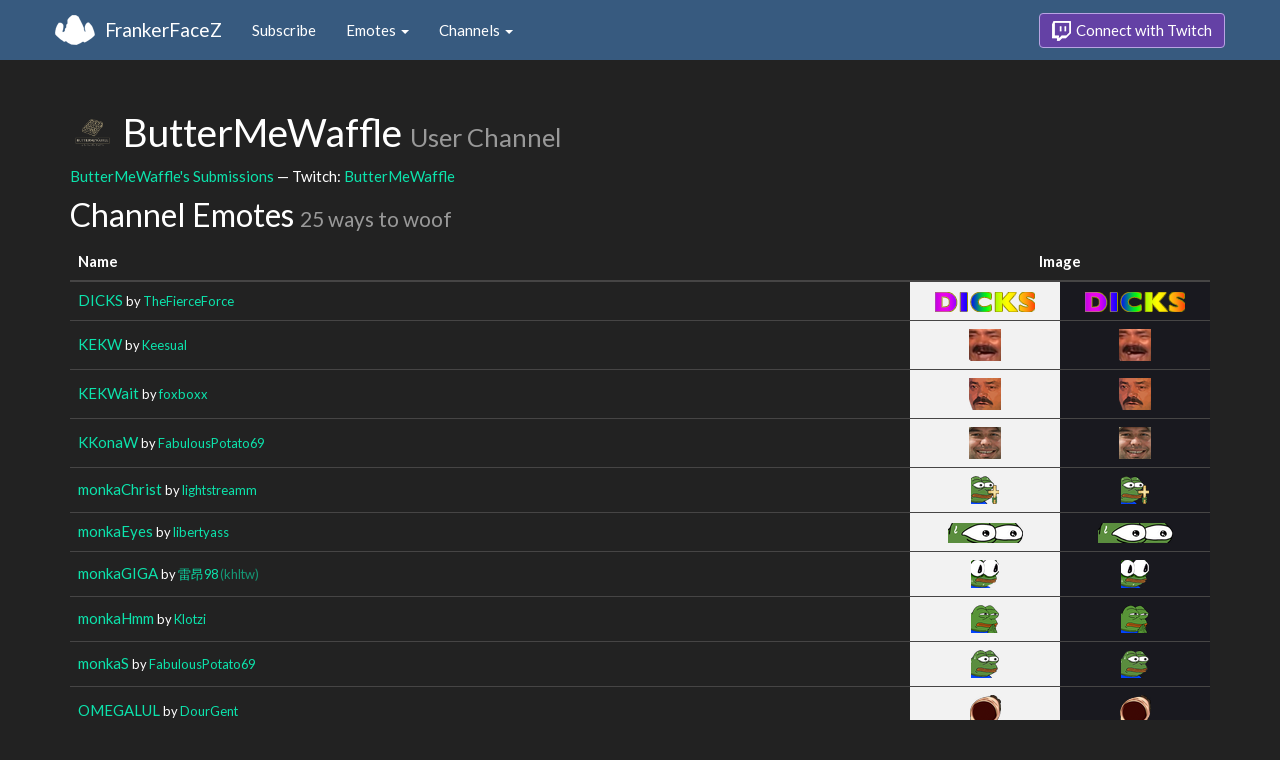

--- FILE ---
content_type: text/html; charset=utf-8
request_url: https://www.frankerfacez.com/channel/buttermewaffle
body_size: 3317
content:
<!DOCTYPE html>
<html>
  <head>

    <title>ButterMeWaffle - FrankerFaceZ</title>
    <meta name="viewport" content="width=device-width, initial-scale=1.0">

<link rel="stylesheet" type="text/css" href="//www.frankerfacez.com/static/css/theme-darkly.css">
<link rel="stylesheet" type="text/css" href="/static/css/site.css">
<script>document.querySelector('html').classList.add('tw-dark');</script>

<link rel="stylesheet" href="/static/css/badge-wizard.css?_=1768456790.0">

<link rel="icon" type="image/png" sizes="192x192"  href="/static/images/favicon-192.png">
<link rel="icon" type="image/png" sizes="96x96" href="/static/images/favicon-96.png">
<link rel="icon" type="image/png" sizes="32x32" href="/static/images/favicon-32.png">
<link rel="icon" type="image/png" sizes="16x16" href="/static/images/favicon-16.png">

  </head>
  <body>
    
<nav class="navbar navbar-fixed-top navbar-default">
    <div class="container">
        <div class="navbar-header">
            <button type="button" class="navbar-toggle collapsed" data-toggle="collapse" data-target="#navbar" aria-expanded="false" aria-controls="navbar">
                <span class="sr-only">Toggle navigation</span>
                <span class="icon-bar"></span>
                <span class="icon-bar"></span>
                <span class="icon-bar"></span>
            </button>
            <a class="navbar-brand" href="/">FrankerFaceZ</a>
        </div>
        <div id="navbar" class="collapse navbar-collapse">
            <ul class="nav navbar-nav">
                


<li><a href="/subscribe">Subscribe</a></li>
<li class="dropdown">
    <a href="#" class="dropdown-toggle" data-toggle="dropdown" role="button" aria-expanded="false">
        Emotes <span class="caret"></span></a>
    <ul class="dropdown-menu">
        


<li><a href="/emoticons/submit">Submit New Emotes</a></li>
<li class="divider"></li>
<li><a href="/emoticons/">Public Library</a></li>
<li><a href="/emoticons/wall">Infinite Wall</a></li>
    </ul>
</li>
<li class="dropdown">
    <a href="#" class="dropdown-toggle" data-toggle="dropdown" role="button" aria-expanded="false">
        Channels <span class="caret"></span></a>
    <ul class="dropdown-menu">
        


<li><a href="/channels/">Channel Index</a></li>
<li class="divider"></li>
<li role="presentation" class="dropdown-header">Log In to see Channels</li>
    </ul>
</li>
            </ul>
            
            <ul class="nav navbar-nav navbar-right">
                

<li><a class="btn btn-twitch" href="/login"><span class="twitch-icon"></span> Connect with Twitch</a></li>
            </ul>
        </div>
    </div>
</nav>
    
<div class="container">

<div id="app"></div>

<div class="row">
    <div class="col-lg-12">
        <h1 id="channel" class="page-header"><img class="heading-avatar" src="https://cdn.frankerfacez.com/avatar/twitch/81962310">
            ButterMeWaffle
            <small>User Channel</small>
        </h1>
        <p><a href="/buttermewaffle/submissions">ButterMeWaffle's Submissions</a> &mdash; Twitch: <a href="http://www.twitch.tv/buttermewaffle">ButterMeWaffle</a>
        </p>
        <h2 id="emoticons" class="page-header">Channel Emotes <small>25 ways to woof</small></h2>
        <div class="table-responsive">
            <form id="emote-form">
            <table class="table table-hover emote-table text-center">
                <thead>
                    <tr>
                        <th>Name</th>
                        <th class="text-center" colspan="2">Image</th>
                    </tr>
                </thead>
                <tbody>
                    <tr>
                        <td class="emote-name text-left">
                            <a href="/emoticon/19972-DICKS">DICKS</a>
                            <small>by <a href="/thefierceforce/submissions">TheFierceForce</a></small>
                        </td>
                        <td class="emoticon light">
<img class="emoticon" data-toggle="tooltip" width="100px" height="20px" style="width:100px;height:20px;None" src="https://cdn.frankerfacez.com/emoticon/19972/1" title="DICKS" srcset="https://cdn.frankerfacez.com/emoticon/19972/1 1x, https://cdn.frankerfacez.com/emoticon/19972/2 2x, https://cdn.frankerfacez.com/emoticon/19972/4 4x"></td>
                        <td class="emoticon dark">
<img class="emoticon" data-toggle="tooltip" width="100px" height="20px" style="width:100px;height:20px;None" src="https://cdn.frankerfacez.com/emoticon/19972/1" title="DICKS" srcset="https://cdn.frankerfacez.com/emoticon/19972/1 1x, https://cdn.frankerfacez.com/emoticon/19972/2 2x, https://cdn.frankerfacez.com/emoticon/19972/4 4x"></td>
                    </tr>
                    <tr>
                        <td class="emote-name text-left">
                            <a href="/emoticon/381875-KEKW">KEKW</a>
                            <small>by <a href="/keesual/submissions">Keesual</a></small>
                        </td>
                        <td class="emoticon light">
<img class="emoticon" data-toggle="tooltip" width="32px" height="32px" style="width:32px;height:32px;None" src="https://cdn.frankerfacez.com/emoticon/381875/1" title="KEKW" srcset="https://cdn.frankerfacez.com/emoticon/381875/1 1x, https://cdn.frankerfacez.com/emoticon/381875/2 2x, https://cdn.frankerfacez.com/emoticon/381875/4 4x"></td>
                        <td class="emoticon dark">
<img class="emoticon" data-toggle="tooltip" width="32px" height="32px" style="width:32px;height:32px;None" src="https://cdn.frankerfacez.com/emoticon/381875/1" title="KEKW" srcset="https://cdn.frankerfacez.com/emoticon/381875/1 1x, https://cdn.frankerfacez.com/emoticon/381875/2 2x, https://cdn.frankerfacez.com/emoticon/381875/4 4x"></td>
                    </tr>
                    <tr>
                        <td class="emote-name text-left">
                            <a href="/emoticon/390750-KEKWait">KEKWait</a>
                            <small>by <a href="/foxboxx/submissions">foxboxx</a></small>
                        </td>
                        <td class="emoticon light">
<img class="emoticon" data-toggle="tooltip" width="32px" height="32px" style="width:32px;height:32px;None" src="https://cdn.frankerfacez.com/emoticon/390750/1" title="KEKWait" srcset="https://cdn.frankerfacez.com/emoticon/390750/1 1x, https://cdn.frankerfacez.com/emoticon/390750/2 2x, https://cdn.frankerfacez.com/emoticon/390750/4 4x"></td>
                        <td class="emoticon dark">
<img class="emoticon" data-toggle="tooltip" width="32px" height="32px" style="width:32px;height:32px;None" src="https://cdn.frankerfacez.com/emoticon/390750/1" title="KEKWait" srcset="https://cdn.frankerfacez.com/emoticon/390750/1 1x, https://cdn.frankerfacez.com/emoticon/390750/2 2x, https://cdn.frankerfacez.com/emoticon/390750/4 4x"></td>
                    </tr>
                    <tr>
                        <td class="emote-name text-left">
                            <a href="/emoticon/229486-KKonaW">KKonaW</a>
                            <small>by <a href="/fabulouspotato69/submissions">FabulousPotato69</a></small>
                        </td>
                        <td class="emoticon light">
<img class="emoticon" data-toggle="tooltip" width="32px" height="32px" style="width:32px;height:32px;None" src="https://cdn.frankerfacez.com/emoticon/229486/1" title="KKonaW" srcset="https://cdn.frankerfacez.com/emoticon/229486/1 1x, https://cdn.frankerfacez.com/emoticon/229486/2 2x, https://cdn.frankerfacez.com/emoticon/229486/4 4x"></td>
                        <td class="emoticon dark">
<img class="emoticon" data-toggle="tooltip" width="32px" height="32px" style="width:32px;height:32px;None" src="https://cdn.frankerfacez.com/emoticon/229486/1" title="KKonaW" srcset="https://cdn.frankerfacez.com/emoticon/229486/1 1x, https://cdn.frankerfacez.com/emoticon/229486/2 2x, https://cdn.frankerfacez.com/emoticon/229486/4 4x"></td>
                    </tr>
                    <tr>
                        <td class="emote-name text-left">
                            <a href="/emoticon/243681-monkaChrist">monkaChrist</a>
                            <small>by <a href="/lightstreamm/submissions">lightstreamm</a></small>
                        </td>
                        <td class="emoticon light">
<img class="emoticon" data-toggle="tooltip" width="28px" height="28px" style="width:28px;height:28px;None" src="https://cdn.frankerfacez.com/emoticon/243681/1" title="monkaChrist" srcset="https://cdn.frankerfacez.com/emoticon/243681/1 1x, https://cdn.frankerfacez.com/emoticon/243681/2 2x, https://cdn.frankerfacez.com/emoticon/243681/4 4x"></td>
                        <td class="emoticon dark">
<img class="emoticon" data-toggle="tooltip" width="28px" height="28px" style="width:28px;height:28px;None" src="https://cdn.frankerfacez.com/emoticon/243681/1" title="monkaChrist" srcset="https://cdn.frankerfacez.com/emoticon/243681/1 1x, https://cdn.frankerfacez.com/emoticon/243681/2 2x, https://cdn.frankerfacez.com/emoticon/243681/4 4x"></td>
                    </tr>
                    <tr>
                        <td class="emote-name text-left">
                            <a href="/emoticon/268204-monkaEyes">monkaEyes</a>
                            <small>by <a href="/libertyass/submissions">libertyass</a></small>
                        </td>
                        <td class="emoticon light">
<img class="emoticon" data-toggle="tooltip" width="75px" height="20px" style="width:75px;height:20px;None" src="https://cdn.frankerfacez.com/emoticon/268204/1" title="monkaEyes" srcset="https://cdn.frankerfacez.com/emoticon/268204/1 1x, https://cdn.frankerfacez.com/emoticon/268204/2 2x, https://cdn.frankerfacez.com/emoticon/268204/4 4x"></td>
                        <td class="emoticon dark">
<img class="emoticon" data-toggle="tooltip" width="75px" height="20px" style="width:75px;height:20px;None" src="https://cdn.frankerfacez.com/emoticon/268204/1" title="monkaEyes" srcset="https://cdn.frankerfacez.com/emoticon/268204/1 1x, https://cdn.frankerfacez.com/emoticon/268204/2 2x, https://cdn.frankerfacez.com/emoticon/268204/4 4x"></td>
                    </tr>
                    <tr>
                        <td class="emote-name text-left">
                            <a href="/emoticon/183221-monkaGIGA">monkaGIGA</a>
                            <small>by <a href="/khltw/submissions">雷昂98 <span class="intl-login">(khltw)</span></a></small>
                        </td>
                        <td class="emoticon light">
<img class="emoticon" data-toggle="tooltip" width="28px" height="28px" style="width:28px;height:28px;None" src="https://cdn.frankerfacez.com/emoticon/183221/1" title="monkaGIGA" srcset="https://cdn.frankerfacez.com/emoticon/183221/1 1x, https://cdn.frankerfacez.com/emoticon/183221/2 2x, https://cdn.frankerfacez.com/emoticon/183221/4 4x"></td>
                        <td class="emoticon dark">
<img class="emoticon" data-toggle="tooltip" width="28px" height="28px" style="width:28px;height:28px;None" src="https://cdn.frankerfacez.com/emoticon/183221/1" title="monkaGIGA" srcset="https://cdn.frankerfacez.com/emoticon/183221/1 1x, https://cdn.frankerfacez.com/emoticon/183221/2 2x, https://cdn.frankerfacez.com/emoticon/183221/4 4x"></td>
                    </tr>
                    <tr>
                        <td class="emote-name text-left">
                            <a href="/emoticon/240746-monkaHmm">monkaHmm</a>
                            <small>by <a href="/klotzi/submissions">Klotzi</a></small>
                        </td>
                        <td class="emoticon light">
<img class="emoticon" data-toggle="tooltip" width="28px" height="28px" style="width:28px;height:28px;None" src="https://cdn.frankerfacez.com/emoticon/240746/1" title="monkaHmm" srcset="https://cdn.frankerfacez.com/emoticon/240746/1 1x, https://cdn.frankerfacez.com/emoticon/240746/2 2x, https://cdn.frankerfacez.com/emoticon/240746/4 4x"></td>
                        <td class="emoticon dark">
<img class="emoticon" data-toggle="tooltip" width="28px" height="28px" style="width:28px;height:28px;None" src="https://cdn.frankerfacez.com/emoticon/240746/1" title="monkaHmm" srcset="https://cdn.frankerfacez.com/emoticon/240746/1 1x, https://cdn.frankerfacez.com/emoticon/240746/2 2x, https://cdn.frankerfacez.com/emoticon/240746/4 4x"></td>
                    </tr>
                    <tr>
                        <td class="emote-name text-left">
                            <a href="/emoticon/130762-monkaS">monkaS</a>
                            <small>by <a href="/fabulouspotato69/submissions">FabulousPotato69</a></small>
                        </td>
                        <td class="emoticon light">
<img class="emoticon" data-toggle="tooltip" width="28px" height="28px" style="width:28px;height:28px;None" src="https://cdn.frankerfacez.com/emoticon/130762/1" title="monkaS" srcset="https://cdn.frankerfacez.com/emoticon/130762/1 1x, https://cdn.frankerfacez.com/emoticon/130762/2 2x, https://cdn.frankerfacez.com/emoticon/130762/4 4x"></td>
                        <td class="emoticon dark">
<img class="emoticon" data-toggle="tooltip" width="28px" height="28px" style="width:28px;height:28px;None" src="https://cdn.frankerfacez.com/emoticon/130762/1" title="monkaS" srcset="https://cdn.frankerfacez.com/emoticon/130762/1 1x, https://cdn.frankerfacez.com/emoticon/130762/2 2x, https://cdn.frankerfacez.com/emoticon/130762/4 4x"></td>
                    </tr>
                    <tr>
                        <td class="emote-name text-left">
                            <a href="/emoticon/128054-OMEGALUL">OMEGALUL</a>
                            <small>by <a href="/dourgent/submissions">DourGent</a></small>
                        </td>
                        <td class="emoticon light">
<img class="emoticon" data-toggle="tooltip" width="31px" height="32px" style="width:31px;height:32px;None" src="https://cdn.frankerfacez.com/emoticon/128054/1" title="OMEGALUL" srcset="https://cdn.frankerfacez.com/emoticon/128054/1 1x, https://cdn.frankerfacez.com/emoticon/128054/2 2x, https://cdn.frankerfacez.com/emoticon/128054/4 4x"></td>
                        <td class="emoticon dark">
<img class="emoticon" data-toggle="tooltip" width="31px" height="32px" style="width:31px;height:32px;None" src="https://cdn.frankerfacez.com/emoticon/128054/1" title="OMEGALUL" srcset="https://cdn.frankerfacez.com/emoticon/128054/1 1x, https://cdn.frankerfacez.com/emoticon/128054/2 2x, https://cdn.frankerfacez.com/emoticon/128054/4 4x"></td>
                    </tr>
                    <tr>
                        <td class="emote-name text-left">
                            <a href="/emoticon/344688-Pepeg">Pepeg</a>
                            <small>by <a href="/aiorg/submissions">AIorg</a></small>
                        </td>
                        <td class="emoticon light">
<img class="emoticon" data-toggle="tooltip" width="28px" height="22px" style="width:28px;height:22px;None" src="https://cdn.frankerfacez.com/emoticon/344688/1" title="Pepeg" srcset="https://cdn.frankerfacez.com/emoticon/344688/1 1x, https://cdn.frankerfacez.com/emoticon/344688/2 2x, https://cdn.frankerfacez.com/emoticon/344688/4 4x"></td>
                        <td class="emoticon dark">
<img class="emoticon" data-toggle="tooltip" width="28px" height="22px" style="width:28px;height:22px;None" src="https://cdn.frankerfacez.com/emoticon/344688/1" title="Pepeg" srcset="https://cdn.frankerfacez.com/emoticon/344688/1 1x, https://cdn.frankerfacez.com/emoticon/344688/2 2x, https://cdn.frankerfacez.com/emoticon/344688/4 4x"></td>
                    </tr>
                    <tr>
                        <td class="emote-name text-left">
                            <a href="/emoticon/243789-Pepega">Pepega</a>
                            <small>by <a href="/adew/submissions">adew</a></small>
                        </td>
                        <td class="emoticon light">
<img class="emoticon" data-toggle="tooltip" width="32px" height="25px" style="width:32px;height:25px;None" src="https://cdn.frankerfacez.com/emoticon/243789/1" title="Pepega" srcset="https://cdn.frankerfacez.com/emoticon/243789/1 1x, https://cdn.frankerfacez.com/emoticon/243789/2 2x, https://cdn.frankerfacez.com/emoticon/243789/4 4x"></td>
                        <td class="emoticon dark">
<img class="emoticon" data-toggle="tooltip" width="32px" height="25px" style="width:32px;height:25px;None" src="https://cdn.frankerfacez.com/emoticon/243789/1" title="Pepega" srcset="https://cdn.frankerfacez.com/emoticon/243789/1 1x, https://cdn.frankerfacez.com/emoticon/243789/2 2x, https://cdn.frankerfacez.com/emoticon/243789/4 4x"></td>
                    </tr>
                    <tr>
                        <td class="emote-name text-left">
                            <a href="/emoticon/201244-pepeGun">pepeGun</a>
                            <small>by <a href="/voparos_/submissions">voparoS_</a></small>
                        </td>
                        <td class="emoticon light">
<img class="emoticon" data-toggle="tooltip" width="28px" height="25px" style="width:28px;height:25px;None" src="https://cdn.frankerfacez.com/emoticon/201244/1" title="pepeGun" srcset="https://cdn.frankerfacez.com/emoticon/201244/1 1x, https://cdn.frankerfacez.com/emoticon/201244/2 2x, https://cdn.frankerfacez.com/emoticon/201244/4 4x"></td>
                        <td class="emoticon dark">
<img class="emoticon" data-toggle="tooltip" width="28px" height="25px" style="width:28px;height:25px;None" src="https://cdn.frankerfacez.com/emoticon/201244/1" title="pepeGun" srcset="https://cdn.frankerfacez.com/emoticon/201244/1 1x, https://cdn.frankerfacez.com/emoticon/201244/2 2x, https://cdn.frankerfacez.com/emoticon/201244/4 4x"></td>
                    </tr>
                    <tr>
                        <td class="emote-name text-left">
                            <a href="/emoticon/231552-PepeHands">PepeHands</a>
                            <small>by <a href="/igoresque/submissions">igoresque</a></small>
                        </td>
                        <td class="emoticon light">
<img class="emoticon" data-toggle="tooltip" width="32px" height="32px" style="width:32px;height:32px;None" src="https://cdn.frankerfacez.com/emoticon/231552/1" title="PepeHands" srcset="https://cdn.frankerfacez.com/emoticon/231552/1 1x, https://cdn.frankerfacez.com/emoticon/231552/2 2x, https://cdn.frankerfacez.com/emoticon/231552/4 4x"></td>
                        <td class="emoticon dark">
<img class="emoticon" data-toggle="tooltip" width="32px" height="32px" style="width:32px;height:32px;None" src="https://cdn.frankerfacez.com/emoticon/231552/1" title="PepeHands" srcset="https://cdn.frankerfacez.com/emoticon/231552/1 1x, https://cdn.frankerfacez.com/emoticon/231552/2 2x, https://cdn.frankerfacez.com/emoticon/231552/4 4x"></td>
                    </tr>
                    <tr>
                        <td class="emote-name text-left">
                            <a href="/emoticon/210748-Pog">Pog</a>
                            <small>by <a href="/teyn/submissions">Teyn</a></small>
                        </td>
                        <td class="emoticon light">
<img class="emoticon" data-toggle="tooltip" width="28px" height="28px" style="width:28px;height:28px;None" src="https://cdn.frankerfacez.com/emoticon/210748/1" title="Pog" srcset="https://cdn.frankerfacez.com/emoticon/210748/1 1x, https://cdn.frankerfacez.com/emoticon/210748/2 2x, https://cdn.frankerfacez.com/emoticon/210748/4 4x"></td>
                        <td class="emoticon dark">
<img class="emoticon" data-toggle="tooltip" width="28px" height="28px" style="width:28px;height:28px;None" src="https://cdn.frankerfacez.com/emoticon/210748/1" title="Pog" srcset="https://cdn.frankerfacez.com/emoticon/210748/1 1x, https://cdn.frankerfacez.com/emoticon/210748/2 2x, https://cdn.frankerfacez.com/emoticon/210748/4 4x"></td>
                    </tr>
                    <tr>
                        <td class="emote-name text-left">
                            <a href="/emoticon/214129-POGGERS">POGGERS</a>
                            <small>by <a href="/klotzi/submissions">Klotzi</a></small>
                        </td>
                        <td class="emoticon light">
<img class="emoticon" data-toggle="tooltip" width="32px" height="32px" style="width:32px;height:32px;None" src="https://cdn.frankerfacez.com/emoticon/214129/1" title="POGGERS" srcset="https://cdn.frankerfacez.com/emoticon/214129/1 1x, https://cdn.frankerfacez.com/emoticon/214129/2 2x, https://cdn.frankerfacez.com/emoticon/214129/4 4x"></td>
                        <td class="emoticon dark">
<img class="emoticon" data-toggle="tooltip" width="32px" height="32px" style="width:32px;height:32px;None" src="https://cdn.frankerfacez.com/emoticon/214129/1" title="POGGERS" srcset="https://cdn.frankerfacez.com/emoticon/214129/1 1x, https://cdn.frankerfacez.com/emoticon/214129/2 2x, https://cdn.frankerfacez.com/emoticon/214129/4 4x"></td>
                    </tr>
                    <tr>
                        <td class="emote-name text-left">
                            <a href="/emoticon/294486-Pogplant">Pogplant</a>
                            <small>by <a href="/garrylole/submissions">garryLOLE</a></small>
                        </td>
                        <td class="emoticon light">
<img class="emoticon" data-toggle="tooltip" width="28px" height="28px" style="width:28px;height:28px;None" src="https://cdn.frankerfacez.com/emoticon/294486/1" title="Pogplant" srcset="https://cdn.frankerfacez.com/emoticon/294486/1 1x, https://cdn.frankerfacez.com/emoticon/294486/2 2x, https://cdn.frankerfacez.com/emoticon/294486/4 4x"></td>
                        <td class="emoticon dark">
<img class="emoticon" data-toggle="tooltip" width="28px" height="28px" style="width:28px;height:28px;None" src="https://cdn.frankerfacez.com/emoticon/294486/1" title="Pogplant" srcset="https://cdn.frankerfacez.com/emoticon/294486/1 1x, https://cdn.frankerfacez.com/emoticon/294486/2 2x, https://cdn.frankerfacez.com/emoticon/294486/4 4x"></td>
                    </tr>
                    <tr>
                        <td class="emote-name text-left">
                            <a href="/emoticon/359823-SurprisedPika">SurprisedPika</a>
                            <small>by <a href="/herrnic/submissions">HerrNic</a></small>
                        </td>
                        <td class="emoticon light">
<img class="emoticon" data-toggle="tooltip" width="32px" height="32px" style="width:32px;height:32px;None" src="https://cdn.frankerfacez.com/emoticon/359823/1" title="SurprisedPika" srcset="https://cdn.frankerfacez.com/emoticon/359823/1 1x, https://cdn.frankerfacez.com/emoticon/359823/2 2x, https://cdn.frankerfacez.com/emoticon/359823/4 4x"></td>
                        <td class="emoticon dark">
<img class="emoticon" data-toggle="tooltip" width="32px" height="32px" style="width:32px;height:32px;None" src="https://cdn.frankerfacez.com/emoticon/359823/1" title="SurprisedPika" srcset="https://cdn.frankerfacez.com/emoticon/359823/1 1x, https://cdn.frankerfacez.com/emoticon/359823/2 2x, https://cdn.frankerfacez.com/emoticon/359823/4 4x"></td>
                    </tr>
                    <tr>
                        <td class="emote-name text-left">
                            <a href="/emoticon/468938-SurprisedPikachu">SurprisedPikachu</a>
                            <small>by <a href="/railkill/submissions">railkill</a></small>
                        </td>
                        <td class="emoticon light">
<img class="emoticon" data-toggle="tooltip" width="32px" height="26px" style="width:32px;height:26px;None" src="https://cdn.frankerfacez.com/emoticon/468938/1" title="SurprisedPikachu" srcset="https://cdn.frankerfacez.com/emoticon/468938/1 1x, https://cdn.frankerfacez.com/emoticon/468938/2 2x, https://cdn.frankerfacez.com/emoticon/468938/4 4x"></td>
                        <td class="emoticon dark">
<img class="emoticon" data-toggle="tooltip" width="32px" height="26px" style="width:32px;height:26px;None" src="https://cdn.frankerfacez.com/emoticon/468938/1" title="SurprisedPikachu" srcset="https://cdn.frankerfacez.com/emoticon/468938/1 1x, https://cdn.frankerfacez.com/emoticon/468938/2 2x, https://cdn.frankerfacez.com/emoticon/468938/4 4x"></td>
                    </tr>
                    <tr>
                        <td class="emote-name text-left">
                            <a href="/emoticon/191246-Thonk">Thonk</a>
                            <small>by <a href="/oskart/submissions">oskart</a></small>
                        </td>
                        <td class="emoticon light">
<img class="emoticon" data-toggle="tooltip" width="32px" height="27px" style="width:32px;height:27px;None" src="https://cdn.frankerfacez.com/emoticon/191246/1" title="Thonk" srcset="https://cdn.frankerfacez.com/emoticon/191246/1 1x, https://cdn.frankerfacez.com/emoticon/191246/2 2x, https://cdn.frankerfacez.com/emoticon/191246/4 4x"></td>
                        <td class="emoticon dark">
<img class="emoticon" data-toggle="tooltip" width="32px" height="27px" style="width:32px;height:27px;None" src="https://cdn.frankerfacez.com/emoticon/191246/1" title="Thonk" srcset="https://cdn.frankerfacez.com/emoticon/191246/1 1x, https://cdn.frankerfacez.com/emoticon/191246/2 2x, https://cdn.frankerfacez.com/emoticon/191246/4 4x"></td>
                    </tr>
                    <tr>
                        <td class="emote-name text-left">
                            <a href="/emoticon/337760-widepeepoFat">widepeepoFat</a>
                            <small>by <a href="/santanamp1/submissions">SantanaMP1</a></small>
                        </td>
                        <td class="emoticon light">
<img class="emoticon" data-toggle="tooltip" width="80px" height="19px" style="width:80px;height:19px;None" src="https://cdn.frankerfacez.com/emoticon/337760/1" title="widepeepoFat" srcset="https://cdn.frankerfacez.com/emoticon/337760/1 1x, https://cdn.frankerfacez.com/emoticon/337760/2 2x, https://cdn.frankerfacez.com/emoticon/337760/4 4x"></td>
                        <td class="emoticon dark">
<img class="emoticon" data-toggle="tooltip" width="80px" height="19px" style="width:80px;height:19px;None" src="https://cdn.frankerfacez.com/emoticon/337760/1" title="widepeepoFat" srcset="https://cdn.frankerfacez.com/emoticon/337760/1 1x, https://cdn.frankerfacez.com/emoticon/337760/2 2x, https://cdn.frankerfacez.com/emoticon/337760/4 4x"></td>
                    </tr>
                    <tr>
                        <td class="emote-name text-left">
                            <a href="/emoticon/270930-widepeepoHappy">widepeepoHappy</a>
                            <small>by <a href="/black__tic_tac/submissions">black__tic_tac</a></small>
                        </td>
                        <td class="emoticon light">
<img class="emoticon" data-toggle="tooltip" width="80px" height="19px" style="width:80px;height:19px;None" src="https://cdn.frankerfacez.com/emoticon/270930/1" title="widepeepoHappy" srcset="https://cdn.frankerfacez.com/emoticon/270930/1 1x, https://cdn.frankerfacez.com/emoticon/270930/2 2x, https://cdn.frankerfacez.com/emoticon/270930/4 4x"></td>
                        <td class="emoticon dark">
<img class="emoticon" data-toggle="tooltip" width="80px" height="19px" style="width:80px;height:19px;None" src="https://cdn.frankerfacez.com/emoticon/270930/1" title="widepeepoHappy" srcset="https://cdn.frankerfacez.com/emoticon/270930/1 1x, https://cdn.frankerfacez.com/emoticon/270930/2 2x, https://cdn.frankerfacez.com/emoticon/270930/4 4x"></td>
                    </tr>
                    <tr>
                        <td class="emote-name text-left">
                            <a href="/emoticon/303899-widepeepoSad">widepeepoSad</a>
                            <small>by <a href="/rsherms/submissions">rSHERMS</a></small>
                        </td>
                        <td class="emoticon light">
<img class="emoticon" data-toggle="tooltip" width="80px" height="20px" style="width:80px;height:20px;None" src="https://cdn.frankerfacez.com/emoticon/303899/1" title="widepeepoSad" srcset="https://cdn.frankerfacez.com/emoticon/303899/1 1x, https://cdn.frankerfacez.com/emoticon/303899/2 2x, https://cdn.frankerfacez.com/emoticon/303899/4 4x"></td>
                        <td class="emoticon dark">
<img class="emoticon" data-toggle="tooltip" width="80px" height="20px" style="width:80px;height:20px;None" src="https://cdn.frankerfacez.com/emoticon/303899/1" title="widepeepoSad" srcset="https://cdn.frankerfacez.com/emoticon/303899/1 1x, https://cdn.frankerfacez.com/emoticon/303899/2 2x, https://cdn.frankerfacez.com/emoticon/303899/4 4x"></td>
                    </tr>
                    <tr>
                        <td class="emote-name text-left">
                            <a href="/emoticon/482039-YEEE">YEEE</a>
                            <small>by <a href="/bigwurmtx/submissions">BigWurmTX</a></small>
                        </td>
                        <td class="emoticon light">
<img class="emoticon" data-toggle="tooltip" width="32px" height="30px" style="width:32px;height:30px;None" src="https://cdn.frankerfacez.com/emoticon/482039/1" title="YEEE" srcset="https://cdn.frankerfacez.com/emoticon/482039/1 1x, https://cdn.frankerfacez.com/emoticon/482039/2 2x, https://cdn.frankerfacez.com/emoticon/482039/4 4x"></td>
                        <td class="emoticon dark">
<img class="emoticon" data-toggle="tooltip" width="32px" height="30px" style="width:32px;height:30px;None" src="https://cdn.frankerfacez.com/emoticon/482039/1" title="YEEE" srcset="https://cdn.frankerfacez.com/emoticon/482039/1 1x, https://cdn.frankerfacez.com/emoticon/482039/2 2x, https://cdn.frankerfacez.com/emoticon/482039/4 4x"></td>
                    </tr>
                    <tr>
                        <td class="emote-name text-left">
                            <a href="/emoticon/418189-YEP">YEP</a>
                            <small>by <a href="/yayeet_xd/submissions">yaYEET_xD</a></small>
                        </td>
                        <td class="emoticon light">
<img class="emoticon" data-toggle="tooltip" width="32px" height="31px" style="width:32px;height:31px;None" src="https://cdn.frankerfacez.com/emoticon/418189/1" title="YEP" srcset="https://cdn.frankerfacez.com/emoticon/418189/1 1x, https://cdn.frankerfacez.com/emoticon/418189/2 2x, https://cdn.frankerfacez.com/emoticon/418189/4 4x"></td>
                        <td class="emoticon dark">
<img class="emoticon" data-toggle="tooltip" width="32px" height="31px" style="width:32px;height:31px;None" src="https://cdn.frankerfacez.com/emoticon/418189/1" title="YEP" srcset="https://cdn.frankerfacez.com/emoticon/418189/1 1x, https://cdn.frankerfacez.com/emoticon/418189/2 2x, https://cdn.frankerfacez.com/emoticon/418189/4 4x"></td>
                    </tr>
                </tbody>
            </table>
            </form>
        </div>

        

        <div id="graph-container" class="hidden">
            <h2 class="page-header">Emote Usage</h2>
            <div id="graph"></div>
        </div>
    </div>
</div>

</div>

    

<footer class="footer">
    <div class="container">
        <p class="text-muted">
            &copy; 2025 Dan Salvato LLC
             - <a href="/contact">Contact</a> - <a href="https://api.frankerfacez.com/docs/">Developers</a> - <a href="https://discord.gg/UrAkGhT">Discord</a> - <a href="https://github.com/FrankerFaceZ">GitHub</a> - <a href="/privacy">Privacy Policy</a> - <a href="/terms">Terms</a>
        </p>
    </div>
</footer>
    <script src="//cdnjs.cloudflare.com/ajax/libs/jquery/1.12.4/jquery.min.js"></script>
    <script src="//cdnjs.cloudflare.com/ajax/libs/twitter-bootstrap/3.3.6/js/bootstrap.min.js"></script>
<script type="text/javascript">document.body.dataset.theme = "darkly";</script>
<script src="/static/js/site.js?_=1768456790.0"></script>

<script>
  (function(i,s,o,g,r,a,m){i['GoogleAnalyticsObject']=r;i[r]=i[r]||function(){
  (i[r].q=i[r].q||[]).push(arguments)},i[r].l=1*new Date();a=s.createElement(o),
  m=s.getElementsByTagName(o)[0];a.async=1;a.src=g;m.parentNode.insertBefore(a,m)
  })(window,document,'script','//www.google-analytics.com/analytics.js','ga');
  ga('create', "UA-41626056-1", "frankerfacez.com");
  ga('send', 'pageview');
</script>

<script>window.ffz_dark=true;window.usage_url = "https://api.frankerfacez.com/v1/room_usage/hourly/buttermewaffle";</script>
<script src="//code.highcharts.com/stock/highstock.js"></script>
<script src="/static/js/chart.js"></script>

  </body>
</html>
